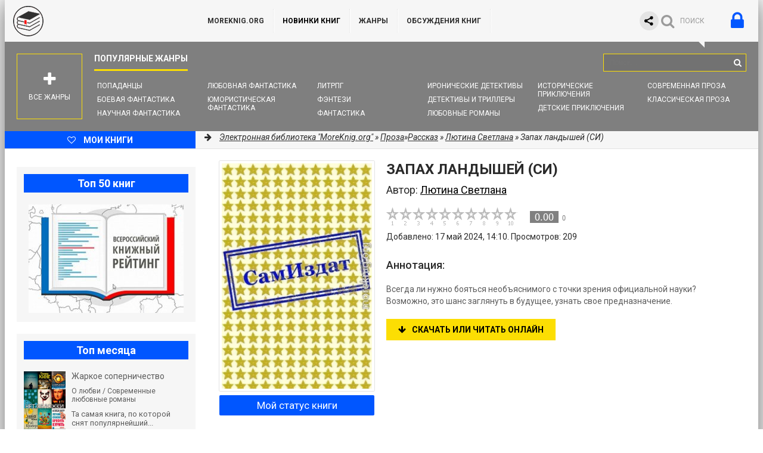

--- FILE ---
content_type: text/html; charset=utf-8
request_url: https://moreknig.org/proza/rasskaz/392215-zapah-landyshey-si.html
body_size: 16056
content:
<!DOCTYPE html>
<html lang="ru">
<head>
	<meta http-equiv="Content-Type" content="text/html; charset=utf-8" />
<title>Запах ландышей (СИ) - Лютина Светлана - скачать книгу бесплатно в fb2, epub, mobi, pdf, txt и читать онлайн</title>
<meta name="description" content="Всегда ли нужно бояться необъяснимого с точки зрения официальной науки? Возможно, это шанс заглянуть в будущее, узнать свое предназначение." />
<meta name="keywords" content="Запах ландышей (СИ), Лютина Светлана, скачать, читать, книга" />

<meta property="og:site_name" content="Библиотека книг &quot;MoreKnig.org&quot; - книги всех жанров и форматов" />
<meta property="og:type" content="article" />
<meta property="og:title" content="Запах ландышей (СИ)" />
<meta property="og:url" content="https://moreknig.org/proza/rasskaz/392215-zapah-landyshey-si.html" />
<meta property="og:image" content="/uploads/posts/covers/ac/e2/medium/zapah-landyshey-si-lyutina-svetlana-430049.jpg" />
<link rel="search" type="application/opensearchdescription+xml" href="https://moreknig.org/engine/opensearch.php" title="Библиотека книг &quot;MoreKnig.org&quot; - книги всех жанров и форматов" />
<link rel="alternate" type="application/rss+xml" title="Библиотека книг &quot;MoreKnig.org&quot; - книги всех жанров и форматов" href="https://moreknig.org/rss.xml" />
<script defer type="text/javascript" src="/engine/classes/min/index.php?charset=utf-8&amp;g=general&amp;17"></script>
	<meta name="viewport" content="width=device-width, initial-scale=1.0" />
	
	<link href="/templates/moreknig/style/styles.css?v=24" type="text/css" rel="stylesheet" />
	<link href="/templates/moreknig/style/engine.css?v=2" type="text/css" rel="stylesheet" />
	<link href="/templates/moreknig/style/frameworks.css?v=24" type="text/css" rel="stylesheet" />
	<link media="screen" href="/templates/moreknig/style/bookshelves.css?v=4" type="text/css" rel="stylesheet" />
	<link media="screen" href="/templates/moreknig/style/rating.css?v=4" type="text/css" rel="stylesheet" />
	<link rel="apple-touch-icon" sizes="180x180" href="/apple-touch-icon.png">
	<link rel="icon" type="image/png" sizes="32x32" href="/favicon-32x32.png">
	<link rel="icon" type="image/png" sizes="16x16" href="/favicon-16x16.png">
	<link rel="manifest" href="/site.webmanifest">
	<link rel="mask-icon" href="/safari-pinned-tab.svg" color="#5bbad5">
	<meta name="msapplication-TileColor" content="#ffffff">
	<meta name="theme-color" content="#ffffff">
	
	<meta name="yandex-verification" content="b10f10be0676273f" />
	<script type="text/javascript">
		if (window.location.host !== 'm' + 'ore' + 'knig.org'){
			window.location = 'https://more' + 'knig.org'
		}
	</script>

	<link rel="related" type="application/atom+xml;profile=opds-catalog" href="/opds" title="OPDS каталог - Библиотека книг" />
	
	<!--[if lt IE 9]><script src="/templates/moreknig/js/html5shiv.js"></script><![endif]-->
	<link href='https://fonts.googleapis.com/css?family=Roboto:400,500,700,400italic&subset=latin,cyrillic' rel='stylesheet' type='text/css'>
		
	<script defer type="text/javascript" src="/templates/moreknig/js/bookshelves.js"></script>
	<style type="text/css">
	   .mobileHide { display: inline;}
	   /* Smartphone Portrait and Landscape */
	   @media only screen
	   and (min-device-width : 240px)
	   and (max-device-width : 600px){  .mobileHide { display: none;}}
	</style>
	
	
	<!-- <script async src="https://pagead2.googlesyndication.com/pagead/js/adsbygoogle.js?client=ca-pub-5155357926299695" crossorigin="anonymous"></script> -->
	
	
	<!-- Yandex.RTB common code -->
	<script>window.yaContextCb=window.yaContextCb||[]</script>
	<script src="https://yandex.ru/ads/system/context.js" async></script>
	<!-- LuxUP common code -->
	<script async type="text/javascript" src="//s.luxcdn.com/t/229492/360_light.js"></script>
	
</head>
<body>
	<!-- floor ad -->
	<!-- 14.05.2024: 10% Y / 45% adf / 45% luxup rotation only for mobile -->
	<!-- 25.09.2024: 10% Y / 5% adf / 85% luxup rotation only for mobile -->
	
	
	
	<script type="text/javascript">
		
		function randomInteger(min, max) {
			return Math.floor(min + Math.random() * (max + 1 - min));
		}

		var i = randomInteger(1,100);
		
		if (i <= 50){
			document.write('<!-- Yandex.RTB R-A-1404247-14 -->\
							<script>window.yaContextCb.push(()=>{\
								Ya.Context.AdvManager.render({\
								blockId: \'R-A-1404247-14\',\
								type: \'floorAd\',\
								platform: \'desktop\'\
							   })\
							 })</scr' + 'ipt>\
			');
		}
		else{
			<!-- ротация с yd -->
			<!-- Luxup угловой стики -->
			document.write('<script async type=\'text/javascript\' src=\'//s.luxcdn.com/t/229492/360_light.js\'></scr' + 'ipt>\
					<script class=\'__lxGc__\' type=\'text/javascript\'>\
					((__lxGc__=window.__lxGc__||{\'s\':{},\'b\':0})[\'s\'][\'_229492\']=__lxGc__[\'s\'][\'_229492\']||{\'b\':{}})[\'b\'][\'_720420\']={\'i\':__lxGc__.b++};\
					</scr' + 'ipt>\
			');
		}
	</script>
	
	<!-- /floor ad -->
	
	<!-- full screen -->
	
	
	<!-- Yandex.RTB R-A-1404247-13 -->
	<!-- enabled 16.11.2023 -->
	<script>
	window.yaContextCb.push(()=>{
		Ya.Context.AdvManager.render({
			"blockId": "R-A-1404247-13",
			"type": "fullscreen",
			"platform": "desktop"
		})
	})
	</script>
	
	<!-- /full screen -->

<div class="wrapper" id="wrapper">

	<div class="wr-center">
	
		<header class="top clearfix">
			<a href="/" class="logotype" title="На главную библиотеки">MoreKnig.org</a>
			<ul class="top-menu clearfix">
				<li id="mobile_hide_menu_item"><a href="/">MoreKnig.org</a></li>
				<li><a style="font-weight:bold;color:black" href="/lastnews/">Новинки книг</a></li>
				<li><a href="/zhanry-knig.html">Жанры</a></li>
				<li><a href="/?do=lastcomments" title="Комментарии, отзывы, обсуждения">ОБСУЖДЕНИЯ КНИГ</a></li>
				<!-- <li><a href="/questions.html">Предложения, пожелания, вопросы</a></li> -->
				<!-- <li><a href="/faq.html">FAQ</a></li> -->
				<!-- <li><a href="/addbook.html">Добавить книгу</a></li> -->
				<!-- <li><a href="/ask.html">Попросить книгу</a></li> -->
				
			</ul>
			<div class="top-buts clearfix">
				<div class="ya_share">
					<script defer src="https://yastatic.net/share2/share.js" async></script>
					<div class="ya-share2" data-curtain data-shape="round" data-limit="0" data-more-button-type="short" data-services="vkontakte,facebook,odnoklassniki,telegram,viber,whatsapp,twitter"></div>
				</div>
				
				<div class="show-login" id="show-login">
					<i class="fa fa-lock"></i>
					
				</div>
				<div class="show-search" id="show-search" data-label="ПОИСК"><i class="fa fa-search"></i></div>
			</div>
				<div class="search-wrap">
					<form id="quicksearch" method="post">
						<input type="hidden" name="do" value="search" />
						<input type="hidden" name="subaction" value="search" />
						<div class="search-box">
							<input id="story" name="story" placeholder="Поиск..." type="text" />
							<button type="submit" title="Найти"><i class="fa fa-search"></i></button>
						</div>
					</form>
				</div>
            
		</header>
		
		<nav class="nav" data-label="Популярные жанры">
			<ul>
				<li><a href="/fantastika/popadancy/">Попаданцы</a></li>
				<li><a href="/fantastika/boevaya-fantastika/">Боевая фантастика</a></li>
				<li><a href="/fantastika/nauchnaya-fantastika/">Научная фантастика</a></li>
				<li><a href="/fantastika/lyubovnaya-fantastika/">Любовная фантастика</a></li>
				<li><a href="/fantastika/yumoristicheskaya-fantastika/">Юмористическая фантастика</a></li>
				<li><a href="/fantastika/litrpg/">ЛитРПГ</a></li>
				<li><a href="/fentezi/">Фэнтези</a></li>
				<li><a href="/fantastika/">Фантастика</a></li>
				
				<li><a href="/detektivy-i-trillery/ironicheskiy-detektiv/">Иронические детективы</a></li>
				<li><a href="/detektivy-i-trillery/">Детективы и Триллеры</a></li>
				<li><a href="/lyubovnye-romany/">Любовные романы</a></li>
				
				<li><a href="/priklyucheniya/istoricheskie-priklyucheniya/">Исторические приключения</a></li>
				<li><a href="/detskoe/detskie-priklyucheniya/">Детские приключения</a></li>
				
				<li><a href="/proza/sovremennaya-proza/">Современная проза</a></li>
				<li><a href="/proza/klassicheskaya-proza/">Классическая проза</a></li>
				
			</ul>
			<div class="show-bigmenu" id="show-bigmenu"><i class="fa fa-plus"></i>Все жанры</div>
		</nav>
		
		<div class="line">
			<a href="/user/" class="add-fav"><i class="fa fa-heart-o"></i> <span>Мои книги</span></a>
			<div class="speedbar nowrap"><i class="fa fa-arrow-right"></i> 
	<span id="dle-speedbar" itemscope itemtype="https://schema.org/BreadcrumbList"><span itemprop="itemListElement" itemscope itemtype="https://schema.org/ListItem"><meta itemprop="position" content="1"><a href="https://moreknig.org/" itemprop="item"><span itemprop="name">Электронная библиотека &quot;MoreKnig.org&quot;</span></a></span> &raquo; <span itemprop="itemListElement" itemscope itemtype="https://schema.org/ListItem"><meta itemprop="position" content="2"><a href="https://moreknig.org/proza/" itemprop="item"><span itemprop="name">Проза</span></a></span>&raquo;<span itemprop="itemListElement" itemscope itemtype="https://schema.org/ListItem"><meta itemprop="position" content="3"><a href="https://moreknig.org/proza/rasskaz/" itemprop="item"><span itemprop="name">Рассказ</span></a></span> &raquo; <a href="/knigi-filtr/autor/%D0%9B%D1%8E%D1%82%D0%B8%D0%BD%D0%B0+%D0%A1%D0%B2%D0%B5%D1%82%D0%BB%D0%B0%D0%BD%D0%B0/">Лютина Светлана</a> &raquo; Запах ландышей (СИ)</span>
</div>
		</div>
		
		<div class="content clearfix">

			<div class="col-content">
				
				
				
				
				
				
				
				<div class="not-main clearfix">
					<div id='dle-content'>
<script type="application/ld+json">
{
	"@context": "https://schema.org",
	"@type": "Book",
	"name": "Запах ландышей (СИ)",
	"author": {
		"@type": "Person",
		"name": "Лютина Светлана",
		"url": "https://moreknig.org/knigi-filtr/autor/%D0%9B%D1%8E%D1%82%D0%B8%D0%BD%D0%B0+%D0%A1%D0%B2%D0%B5%D1%82%D0%BB%D0%B0%D0%BD%D0%B0/"
	},
	"genre": "Рассказ / Самиздат",
	"inLanguage": "ru",
	"description": "Всегда ли нужно бояться необъяснимого с точки зрения официальной науки? Возможно, это шанс заглянуть в будущее, узнать свое предназначение.",
	"url": "https://moreknig.org/proza/rasskaz/392215-zapah-landyshey-si.html",
	"datePublished": "2024-05-17T14:10:51",
	"image": "https://moreknig.org/uploads/posts/covers/ac/e2/medium/zapah-landyshey-si-lyutina-svetlana-430049_wm.webp"
}
</script>

<article class="full-article"> 
	<div itemprop="mainEntity" itemscope itemtype="https://schema.org/Book">
	<div class="book-cols clearfix">
	
		<div class="mc-right" id="mc-right">
		
			<h1><span itemprop="name">Запах ландышей (СИ)</span></h1> 
			<div class="autor">Автор: <h2><span itemprop="author"><a href="https://moreknig.org/knigi-filtr/autor/%D0%9B%D1%8E%D1%82%D0%B8%D0%BD%D0%B0+%D0%A1%D0%B2%D0%B5%D1%82%D0%BB%D0%B0%D0%BD%D0%B0/">Лютина Светлана</a></span></h2></div>
			<div class="m-ratings ignore-select">
				
				<div class="rating_lexington">
				<div id="lexington-layout-392215" style="width:218px;float:left;">
<div class="starbar">
  <div class="outer">
    <div class="starbar_w" style="width: 0.00px; display: block"></div>
    <a href="#" class="s10" onclick="lexingtonRate('10', '392215'); return false;" title="поставить оценку"></a>
    <a href="#" class="s9" onclick="lexingtonRate('9', '392215'); return false;" title="поставить оценку"></a>
    <a href="#" class="s8" onclick="lexingtonRate('8', '392215'); return false;" title="поставить оценку"></a>
    <a href="#" class="s7" onclick="lexingtonRate('7', '392215'); return false;" title="поставить оценку"></a>
    <a href="#" class="s6" onclick="lexingtonRate('6', '392215'); return false;" title="поставить оценку"></a>
    <a href="#" class="s5" onclick="lexingtonRate('5', '392215'); return false;" title="поставить оценку"></a>
    <a href="#" class="s4" onclick="lexingtonRate('4', '392215'); return false;" title="поставить оценку"></a>
    <a href="#" class="s3" onclick="lexingtonRate('3', '392215'); return false;" title="поставить оценку"></a>
    <a href="#" class="s2" onclick="lexingtonRate('2', '392215'); return false;" title="поставить оценку"></a>
    <a href="#" class="s1" onclick="lexingtonRate('1', '392215'); return false;" title="поставить оценку"></a>
  </div>
</div>
</div>
<div class="lexington-box" itemprop="aggregateRating" itemscope itemtype="https://schema.org/AggregateRating">
	<div class="div1">
	<a href="#" onClick="return false;" style="color: #ff6600; font-weight: normal !important; text-decoration: none">
	  <span class="spandisplaynone" itemprop="bestRating">10</span>
	  <span class="ratingValue rv_grey" itemprop="ratingValue">0.00</span>
	  <span class="ratingCount" itemprop="ratingCount">0</span>
	</a>
	</div>
	
</div>
				</div>
				
				<div>Добавлено: 17 май 2024, 14:10. Просмотров: 209</div>
				
			</div>
			
			<div style="margin:10px 0">
			
				<script type="text/javascript">
					<!-- document.write(''); -->
					
						document.write('<!-- Yandex.RTB R-A-1404247-3 -->\
							<div id="yandex_rtb_R-A-1404247-3"></div>\
							<script>window.yaContextCb.push(()=>{\
							  Ya.Context.AdvManager.render({\
								renderTo: \'yandex_rtb_R-A-1404247-3\',\
								blockId: \'R-A-1404247-3\'\
							  })\
							})</scr' + 'ipt>\
						');
					
					
				</script>
			</div>
			
			<div class="m-desc full-text clearfix" itemprop="description">
				<br>
				<h3>Аннотация:</h3>
				<br>
				Всегда ли нужно бояться необъяснимого с точки зрения официальной науки? Возможно, это шанс заглянуть в будущее, узнать свое предназначение.
			</div>
			
			<div class="m-buttons">
				<div class="but to-view"><i class="fa fa-arrow-down"></i>Скачать или читать онлайн</div> <div class="mr-item"></div>
				
			</div>
			
			<!-- rel -->
			
		</div>
		
		<div class="mc-left">
			<div style="text-align:center">
				<img class="m-img" src="/uploads/posts/covers/ac/e2/medium/zapah-landyshey-si-lyutina-svetlana-430049_wm.webp" alt="Запах ландышей (СИ)" itemprop="image" />
			</div>
			<div class="bookstatusunderimage" style="text-align:center">
				
					<a onclick="my_status_book(); return false;" class="my_status_book">Мой статус книги</a>
				
				
			</div>
			<div class="m-info">
				<div class="mi-item clearfix">
					<div class="mi-label">Жанр:</div>
					<div class="mi-desc" itemprop="genre"><h3><a href="https://moreknig.org/proza/rasskaz/">Рассказ</a> / <a href="https://moreknig.org/samizdat/">Самиздат</a></h3></div>
				</div>
				
				
				
				
				
				<div class="mi-item clearfix">
					<div class="mi-label">Язык:</div>
					<div class="mi-desc" itemprop="inLanguage">Русский</div>
				</div>
				
				
			</div>
			<div class="social-likes ignore-select">
				<a target="_blank" href="https://t.me/knizharium"><img src="/templates/moreknig/images/tg.png" alt="Telegram-канал с новинками книг"></a>				
			</div>
			<div class="social-likes ignore-select">
				<div class="vkontakte" title="Поделиться книгой во Вконтакте"></div>
				<div class="odnoklassniki" title="Поделиться ссылкой в Одноклассниках"></div>
				<div class="facebook" title="Поделиться ссылкой на Фейсбуке"></div>
				<div class="twitter" title="Поделиться ссылкой в Твиттере"></div>
			</div>
		</div>
		
	</div>
	
	<div class="download-section">
	
		<ul class="tabs nowrap">
			<li class="current">Скачать бесплатно книгу Запах ландышей (СИ)</li>
			
		</ul>
		
		
		
		
		
		
		
		
		<div style="margin:10px 0">
			<script type="text/javascript">
				function randomInteger(min, max) {
					return Math.floor(min + Math.random() * (max + 1 - min));
				}

				var i = randomInteger(1,10);
				if (i <= 0){
					
					
					document.write('');
					
					
				}
				else{
					
					document.write('');
					
					
				}
				</script>
		</div>

		<div class="player-box visible full-text">
			<div class="mobileHide">
				<!-- были тизеры -->
			</div>
			
			
			
				<div class="download">

<img src="/templates/moreknig/images/fb2.png" style="float:left;width:64px;margin:0 10px 0 0;" />
<!-- <font color="black"><b>Скачать:</b></font> <a href="/engine/download.php?id=1176622"><b>zapah-landyshey-si.fb2</b></a><br /> -->
<font color="black"><b>Скачать:</b></font> <a href="https://d.moreknig.org/engine/download.php?id=1176622"><b>FB2 книгу</b></a><br />

<font color="black">Размер: <b>354.82 Kb</b></font> <br />
<font color="black"><a href="/faq.html">Чем читать этот формат</a></font><br />




</div><div class="download">

<img src="/templates/moreknig/images/rtf.png" style="float:left;width:64px;margin:0 10px 0 0;" />
<!-- <font color="black"><b>Скачать:</b></font> <a href="/engine/download.php?id=1176623"><b>zapah-landyshey-si.rtf</b></a><br /> -->
<font color="black"><b>Скачать:</b></font> <a href="https://d.moreknig.org/engine/download.php?id=1176623"><b>RTF книгу</b></a><br />

<font color="black">Размер: <b>396.66 Kb</b></font> <br />
<font color="black"><a href="/faq.html">Чем читать этот формат</a></font><br />




</div><div class="download">

<img src="/templates/moreknig/images/txt.png" style="float:left;width:64px;margin:0 10px 0 0;" />
<!-- <font color="black"><b>Скачать:</b></font> <a href="/engine/download.php?id=1176624"><b>zapah-landyshey-si.txt</b></a><br /> -->
<font color="black"><b>Скачать:</b></font> <a href="https://d.moreknig.org/engine/download.php?id=1176624"><b>TXT книгу</b></a><br />

<font color="black">Размер: <b>68.37 Kb</b></font> <br />
<font color="black"><a href="/faq.html">Чем читать этот формат</a></font><br />




</div>
			
			
			
			
			
				<p class="reader_btn_wrapper"><button class="reader_btn" onclick="location.href='/reader/392215/'">Читать онлайн</button></p>
			

			
			
			
		</div>
		
		
		
		
		<!--<div class="rkl-box">
			<img src="/templates/moreknig/images/rkl1.jpg" alt="" />
		</div>-->
		
	</div>
	</div>
</article>

<div style="margin:20px 0 0 0">

	
	
	
	

	<!-- Yandex.RTB R-A-1404247-10 -->
	<div id="yandex_rtb_R-A-1404247-10"></div>
	<script>window.yaContextCb.push(()=>{
		Ya.Context.AdvManager.render({
			"blockId": "R-A-1404247-10",
			"renderTo": "yandex_rtb_R-A-1404247-10"
		})
	})
	</script>
</div>


<div class="full-comms" id="comment">
	<form  method="post" name="dle-comments-form" id="dle-comments-form" action="/proza/rasskaz/392215-zapah-landyshey-si.html"><div id="addcform">
<!--noindex-->
<div class="add-com-form clearfix">
	<div class="add-com-textarea clearfix">
		<div class="add-comm">
		<div style="font-size:16px; font-weight:500; margin-bottom:12px;padding:5px;color:black;">Добавить отзыв или комментарий: <i class="fa fa-angle-down"></i></div>
			
			
						
						
						
						
						
						
			
			<div class="ac-inputs clearfix">
				<input type="text" maxlength="35" name="name" id="name" placeholder="Ваше имя" />
				<input type="text" maxlength="35" name="mail" id="mail" placeholder="Ваш e-mail (необязательно)" />
			</div>
			
			<div class="ac-textarea"><div class="bb-editor">
<textarea name="comments" id="comments" cols="70" rows="10"></textarea>
</div></div>

			<div class="ac-protect">
				
				
				<div class="sep-input clearfix">
					<div class="label">Введите код с картинки:<span class="impot">*</span></div>
					<div class="input"><input type="text" name="sec_code" id="sec_code" maxlength="45" /><a onclick="reload(); return false;" title="Кликните на изображение чтобы обновить код, если он неразборчив" href="#"><span id="dle-captcha"><img src="/engine/modules/antibot/antibot.php" alt="Кликните на изображение чтобы обновить код, если он неразборчив" width="160" height="80" /></span></a></div>
				</div>
				
				
			</div>

			<div class="ac-submit"><button name="submit" class="fbutton" type="submit">Отправить</button></div>
		</div>
	</div>
</div>
<!--/noindex-->
</div>
		<input type="hidden" name="subaction" value="addcomment" />
		<input type="hidden" name="post_id" id="post_id" value="392215" /></form>
	
</div>

<div class="section related">
	<div class="section-title"><h3>Похожие книги:</h3></div>
	<div class="rel-box" id="owl-rel">
		<a class="rel-book img-box-rel" href="https://moreknig.org/lyubovnye-romany/korotkie-lyubovnye-romany/230820-zapah-uvyadshih-cvetov-si.html">
	<img data-src="/uploads/posts/covers/4a/23/150/zapah-uvyadshih-cvetov-si-paper-doll-248892_wm.webp" alt="Запах увядших цветов (СИ)" class="lazyOwl" />
	<div class="rel-book-title">Запах увядших цветов (СИ)</div>
</a><a class="rel-book img-box-rel" href="https://moreknig.org/lyubovnye-romany/korotkie-lyubovnye-romany/225072-tochka-obmana-si.html">
	<img data-src="/uploads/posts/covers/52/8e/150/tochka-obmana-si-veda-242408_wm.webp" alt="Точка обмана (СИ)" class="lazyOwl" />
	<div class="rel-book-title">Точка обмана (СИ)</div>
</a><a class="rel-book img-box-rel" href="https://moreknig.org/gumanitarnye-nauki/gosudarstvo-i-pravo/6108-politicheskaya-sistema-s-tochki-zreniya-teorii-upravleniya-si.html">
	<img data-src="/uploads/posts/covers/67/f8/150/politicheskaya-sistema-s-tochki-zreniya-teorii-upravleniya-si-doneckiy-yuriy-6465_wm.webp" alt="Политическая система с точки зрения теории управления (СИ)" class="lazyOwl" />
	<div class="rel-book-title">Политическая система с точки</div>
</a><a class="rel-book img-box-rel" href="https://moreknig.org/proza/rasskaz/328989-zlodey-si.html">
	<img data-src="/uploads/posts/covers/7a/a0/150/zlodey-si-ofiy-tim-359871_wm.webp" alt="Злодей (СИ)" class="lazyOwl" />
	<div class="rel-book-title">Злодей (СИ)</div>
</a><a class="rel-book img-box-rel" href="https://moreknig.org/proza/rasskaz/21372-manyaschiy-zapah-zharenoy-kartoshki.html">
	<img data-src="/uploads/posts/covers/0e/bb/150/manyaschiy-zapah-zharenoy-kartoshki-stepanovskaya-irina-22108_wm.webp" alt="Манящий запах жареной картошки" class="lazyOwl" />
	<div class="rel-book-title">Манящий запах жареной картошки</div>
</a><a class="rel-book img-box-rel" href="https://moreknig.org/lyubovnye-romany/sovremennye-lyubovnye-romany/258861-zapah-muzhchiny-si.html">
	<img data-src="/uploads/posts/covers/3b/05/150/zapah-muzhchiny-si-kononova-kseniya-282601_wm.webp" alt="Запах мужчины (СИ)" class="lazyOwl" />
	<div class="rel-book-title">Запах мужчины (СИ)</div>
</a><a class="rel-book img-box-rel" href="https://moreknig.org/detektivy-i-trillery/ironicheskiy-detektiv/7033-stoyat-boyatsya.html">
	<img data-src="/uploads/posts/covers/d5/82/150/stoyat-boyatsya-obuhova-oksana-7408_wm.webp" alt="Стоять, бояться!" class="lazyOwl" />
	<div class="rel-book-title">Стоять, бояться!</div>
</a><a class="rel-book img-box-rel" href="https://moreknig.org/fantastika/alternativnaya-istoriya/427558-drayver.html">
	<img data-src="/uploads/posts/covers/87/6a/150/drayver-si-sever-oleg-470626_wm.webp" alt="Драйвер" class="lazyOwl" />
	<div class="rel-book-title">Драйвер</div>
</a><a class="rel-book img-box-rel" href="https://moreknig.org/proza/sovremennaya-proza/252221-zapah-berez.html">
	<img data-src="/uploads/posts/covers/ec/62/150/zapah-berez-arakcheev-yuriy-274496_wm.webp" alt="Запах берез" class="lazyOwl" />
	<div class="rel-book-title">Запах берез</div>
</a><a class="rel-book img-box-rel" href="https://moreknig.org/lyubovnye-romany/sovremennye-lyubovnye-romany/275294-zapah-lyubvi-si.html">
	<img data-src="/uploads/posts/covers/df/24/150/zapah-lyubvi-si-arbatov-sergey-300982_wm.webp" alt="Запах любви (СИ)" class="lazyOwl" />
	<div class="rel-book-title">Запах любви (СИ)</div>
</a><a class="rel-book img-box-rel" href="https://moreknig.org/samizdat/281187-pesn-vinogradnoy-lozy-zapah-trav.html">
	<img data-src="/uploads/posts/covers/60/03/150/pesn-vinogradnoy-lozy.-zapah-trav-kashkadamova-irina-307602_wm.webp" alt="Песнь Виноградной Лозы. Запах трав" class="lazyOwl" />
	<div class="rel-book-title">Песнь Виноградной Лозы. Запах</div>
</a><a class="rel-book img-box-rel" href="https://moreknig.org/detskoe/detskaya-literatura-prochee/269084-put-opyt-starshego-brata.html">
	<img data-src="/uploads/posts/covers/62/cc/150/put.-opyt-starshego-brata-ivanov-mihail-294273_wm.webp" alt="Путь. Опыт старшего брата" class="lazyOwl" />
	<div class="rel-book-title">Путь. Опыт старшего брата</div>
</a>
	</div>
</div>

<div id="recently-viewed" class="section related" style="overflow:hidden;">
	<div class="section-title"><h3>Вы смотрели:</h3></div>
	<span class="rv-list"></span>
	<script defer type="text/javascript" src="/templates/moreknig/js/u_watched_show.js"></script>
</div>

<div class="section related" style="overflow:hidden;">
	<div class="section-title"><h3>Другие книги автора Лютина Светлана:</h3></div>
	<div class="">
		
	</div>
</div>

<!-- собираем просмотренные книги -->
<script>window.__BOOK__={id:"392215",title:`Запах ландышей (СИ)`,url:"https://moreknig.org/proza/rasskaz/392215-zapah-landyshey-si.html"};</script>
<script defer type="text/javascript" src="/templates/moreknig/js/u_watched_count.js?v=1.0.4"></script>

<div id="dle-ajax-comments"></div>
</div>
				</div>
				
				
				
				
				<div class="menu-list" id="menu-list">
					<div class="menu-box">

	<div class="menu-title">Все жанры</div>
	
	<div class="menu-inner">
	
		<div class="cat-title"><a href="/fantastika/">Фантастика</a></div>
			<ul>
				<li><a href="/fantastika/popadancy/">Попаданцы</a></li>
				<li><a href="/fantastika/zarubezhnaya-fantastika/">Зарубежная фантастика</a></li>
				<li><a href="/fantastika/litrpg/">ЛитРПГ</a></li>
				<li><a href="/fantastika/nauchnaya-fantastika/">Начная фантастика</a></li>
				<li><a href="/fantastika/boevaya-fantastika/">Боевая фантастика</a></li>
				<li><a href="/fantastika/uzhasy/">Ужасы</a></li>
				<li><a href="/fantastika/lyubovnaya-fantastika/">Любовная фантастика</a></li>
				<li><a href="/fantastika/alternativnaya-istoriya/">Альтернативная история</a></li>
				<li><a href="/fantastika/yumoristicheskaya-fantastika/">Юмористическая фантастика</a></li>
				<li><a href="/fantastika/socialnaya-fantastika/">Социальная фантастика</a></li>
				<li><a href="/fantastika/kosmicheskaya-fantastika/">Космическая фантастика</a></li>
				<li><a href="/fantastika/mistika/">Мистика</a></li>
				<li><a href="/fantastika/detektivnaya-fantastika/">Детективная фантастика</a></li>
				<li><a href="/fantastika/geroicheskaya-fantastika/">Героическая фантастика</a></li>
			</ul>
			
		<div class="cat-title"><a href="/fentezi/">Фэнтези</a></div>
			<ul>
				<li><a href="/fentezi/magicheskie-akademii/">Магические академии</a></li>
				<li><a href="/fentezi/classic-fentezi/">Классическое фэнтези</a></li>
				<li><a href="/fentezi/knigi-pro-volshebnikov/">Про волшебников</a></li>
				<li><a href="/fentezi/fentezi-pro-drakonov/">Фэнтези про драконов</a></li>
				<li><a href="/fentezi/knigi-pro-vampirov/">Про вампиров</a></li>
				<li><a href="/fentezi/boevoe-fentezi/">Боевое фэнтези</a></li>
				<li><a href="/fentezi/lyubovnoe-fentezi/">Любовное фэнтези</a></li>
				<li><a href="/fentezi/gorodskoe-fentezi/">Городское фэнтези</a></li>
				<li><a href="/fentezi/yumoristicheskoe-fentezi/">Юмористическое фэнтези</a></li>
			</ul>
		
		<div class="cat-title"><a href="/detektivy-i-trillery/">Детективы и Триллеры</a></div>
			<ul>
				<li><a href="/detektivy-i-trillery/klassicheskiy-detektiv/">Классический детектив</a></li>
				<li><a href="/detektivy-i-trillery/istoricheskiy-detektiv/">Исторический детектив</a></li>
				<li><a href="/detektivy-i-trillery/ironicheskiy-detektiv/">Иронический детектив</a></li>
				<li><a href="/detektivy-i-trillery/kriminalnyy-detektiv/">Криминальный детектив</a></li>
				<li><a href="/detektivy-i-trillery/lyubovnye-detektivy/">Любовные детективы</a></li>
				<li><a href="/detektivy-i-trillery/shpionskiy-detektiv/">Шпионский детектив</a></li>
				<li><a href="/detektivy-i-trillery/policeyskiy-detektiv/">Полицейский детектив</a></li>
				<li><a href="/detektivy-i-trillery/detektivy/">Детективы</a></li>
				<li><a href="/detektivy-i-trillery/triller/">Триллер</a></li>
				<li><a href="/detektivy-i-trillery/boevik/">Боевик</a></li>
			</ul>
		
		<div class="cat-title"><a href="/lyubovnye-romany/">Любовные романы</a></div>
			<ul>
				<li><a href="/lyubovnye-romany/korotkie-lyubovnye-romany/">Короткие любовные романы</a></li>
				<li><a href="/lyubovnye-romany/istoricheskie-lyubovnye-romany/">Исторические любовные романы</a></li>
				<li><a href="/lyubovnye-romany/sovremennye-lyubovnye-romany/">Современные любовные романы</a></li>
				<li><a href="/lyubovnye-romany/erotika-seks/">Эротика, секс</a></li>
			</ul>
		
		<div class="cat-title"><a href="/priklyucheniya/">Приключения</a></div>
			<ul>
				<li><a href="/priklyucheniya/istoricheskie-priklyucheniya/">Исторические приключения</a></li>
				<li><a href="/priklyucheniya/morskie-priklyucheniya/">Морские приключения</a></li>
			</ul>
		
		<div class="cat-title"><a href="/detskoe/">Детское</a></div>
			<ul>
				<li><a href="/detskoe/skazka/">Сказки</a></li>
				<li><a href="/detskoe/detskaya-proza/">Детская проза</a></li>
				<li><a href="/nauka-i-obrazovanie/obrazovatelnaya-literatura/">Образовательная</a></li>
				<li><a href="/detskoe/detskie-priklyucheniya/">Детские приключения</a></li>
				<li><a href="/detskoe/detskie-stihi/">Детские стихи</a></li>
			</ul>
		
		<div class="cat-title"><a href="/proza/">Проза</a></div>
			<ul>
				<li><a href="/proza/sovremennaya-proza/">Современная проза</a></li>
				<li><a href="/proza/klassicheskaya-proza/">Классическая проза</a></li>
				<li><a href="/proza/istoricheskaya-proza/">Историческая проза</a></li>
				<li><a href="/proza/russkaya-klassicheskaya-proza/">Русская классика</a></li>
			</ul>
			
		<div class="cat-title"><a href="/poeziya/">Поэзия</a></div>
		
		<div class="cat-title"><a href="/dramaturgiya/">Драматургия</a></div>
			
			
	</div>
	
	<div class="alphabet">
			<a href="/catalog/а">A</a>
			<a href="/catalog/б">Б</a>
			<a href="/catalog/в">В</a>
			<a href="/catalog/г">Г</a>
			<a href="/catalog/д">Д</a>
			<a href="/catalog/е">Е</a>
			<a href="/catalog/ж">Ж</a>
			<a href="/catalog/з">З</a>
			<a href="/catalog/и">И</a>
			<a href="/catalog/к">К</a>
			<a href="/catalog/л">Л</a>
			<a href="/catalog/м">М</a>
			<a href="/catalog/н">Н</a>
			<a href="/catalog/о">О</a>
			<a href="/catalog/п">П</a>
			<a href="/catalog/р">Р</a>
			<a href="/catalog/с">С</a>
			<a href="/catalog/т">Т</a>
			<a href="/catalog/у">У</a>
			<a href="/catalog/ф">Ф</a>
			<a href="/catalog/х">Х</a>
			<a href="/catalog/ц">Ц</a>
			<a href="/catalog/ч">Ч</a>
			<a href="/catalog/ш">Ш</a>
			<a href="/catalog/щ">Щ</a>
			<a href="/catalog/я">Я</a>
	</div>
	
</div>
				</div>
				
			</div>
			<!-- end col-content -->
			
			<aside class="col-sidebar clearfix">
				
				
				<!-- 21.08.2023: перемещено ниже топ -->
				<div style="margin:0 0 10px 0">
					<script type="text/javascript">

					function randomInteger2(min, max) {
						return Math.floor(min + Math.random() * (max + 1 - min));
					}

					var i = randomInteger2(1,10);

					if (i <= 0){
						
						
						document.write('<script async src="https://pagead2.googlesyndication.com/pagead/js/adsbygoogle.js?client=ca-pub-5155357926299695"\
							 crossorigin="anonymous"></scr' + 'ipt>\
							<!-- moreknig.org_leftsidebar -->\
							<ins class="adsbygoogle"\
								 style="display:block"\
								 data-ad-client="ca-pub-5155357926299695"\
								 data-ad-slot="9469099909"\
								 data-ad-format="auto"></ins>\
							<script>\
								 (adsbygoogle = window.adsbygoogle || []).push({});\
							</scr' + 'ipt>');
						
						
					}
					else{
						
						document.write('<!-- Yandex.RTB R-A-1404247-6 -->\
							<div id="yandex_rtb_R-A-1404247-6"></div>\
							<script>window.yaContextCb.push(()=>{\
							  Ya.Context.AdvManager.render({\
								renderTo: \'yandex_rtb_R-A-1404247-6\',\
								blockId: \'R-A-1404247-6\'\
							  })\
							})</scr' + 'ipt>\
						');
						
						
					}
					</script>
				</div>
				
				
				
				<div class="side-item side-colored" style="text-align:center">
					<div class="side-title">Топ 50 книг</div>
					<a href="/knizhnyy-reyting-i-polugodie-2025-goda-ot-rossiyskogo-knizhnogo-soyuza.html"><img src="https://moreknig.org/uploads/posts/2025-09/medium/1756985882_o50lfhwai1tb32shudgrieozwo4cdb0k.jpg"></a>
				</div>
				
				<div class="side-item side-colored">
					<div class="side-title">Топ месяца</div>
					<div class="side-content clearfix">
						<a class="short1-item clearfix" href="https://moreknig.org/lyubovnye-romany/o-lyubvi/437565-zharkoe-sopernichestvo.html">
	<div class="short1-img"><img src="/templates/moreknig/dleimages/no_image.jpg" alt="Жаркое соперничество" loading="lazy" /></div>
	<div class="short1-title">Жаркое соперничество</div>
	<div class="short1-category">О любви / Современные любовные романы</div>
	<div class="short1-text">Та самая книга, по которой снят популярнейший...</div>
</a><a class="short1-item clearfix" href="https://moreknig.org/fantastika/boevaya-fantastika/438554-svincovye-volny.html">
	<div class="short1-img"><img src="/uploads/posts/covers/6e/56/90/svincovye-volny-kontorovich-aleksandr-482890_wm.webp" alt="Свинцовые волны" loading="lazy" /></div>
	<div class="short1-title">Свинцовые волны</div>
	<div class="short1-category">Боевая фантастика  / Альтернативная история  / Самиздат</div>
	<div class="short1-text">Чужая планета... и чужие (в прошлом) острова....</div>
</a><a class="short1-item clearfix" href="https://moreknig.org/fantastika/lyubovnaya-fantastika/439049-magicheskie-zveri-i-kak-ih-lechit.html">
	<div class="short1-img"><img src="/uploads/posts/covers/dd/01/90/magicheskie-zveri-i-kak-ih-lechit-petrovicheva-larisa-483414_wm.webp" alt="Магические звери и как их лечить" loading="lazy" /></div>
	<div class="short1-title">Магические звери и как их лечить</div>
	<div class="short1-category">Любовная фантастика   / Самиздат</div>
	<div class="short1-text">Я волшебница общей практики и никогда не думала о...</div>
</a><a class="short1-item clearfix" href="https://moreknig.org/lyubovnye-romany/sovremennye-lyubovnye-romany/437659-dolgaya-igra.html">
	<div class="short1-img"><img src="/templates/moreknig/dleimages/no_image.jpg" alt="Долгая игра" loading="lazy" /></div>
	<div class="short1-title">Долгая игра</div>
	<div class="short1-category">Современные любовные романы</div>
	<div class="short1-text">...</div>
</a><a class="short1-item clearfix" href="https://moreknig.org/fantastika/lyubovnaya-fantastika/439366-shleyf-sandala.html">
	<div class="short1-img"><img src="/uploads/posts/covers/17/20/90/shleyf-sandala-lern-anna-483752_wm.webp" alt="Шлейф сандала" loading="lazy" /></div>
	<div class="short1-title">Шлейф сандала</div>
	<div class="short1-category">Любовная фантастика     / Самиздат     / Попаданцы</div>
	<div class="short1-text">Самое ужасное, что могло случиться с мастером...</div>
</a><a class="short1-item clearfix" href="https://moreknig.org/fentezi/istoricheskoe-fentezi/438241-grafinya-de-monferan.html">
	<div class="short1-img"><img src="/uploads/posts/covers/04/2d/90/grafinya-de-monferan-si-rom-polina-482555_wm.webp" alt="Графиня де Монферан" loading="lazy" /></div>
	<div class="short1-title">Графиня де Монферан</div>
	<div class="short1-category">Историческое фэнтези      / Попаданцы      / Самиздат</div>
	<div class="short1-text">Легко быть безвольной тютей, когда твоей жизни...</div>
</a>
					</div>
				</div>
				
				
				<!-- 21.08.2023: switch to adfinity -->
				<script type="text/javascript">
				document.write(' ');
				</script>
				<div class='adfinity_block_5109'></div>
				
				
				<!--<div class="side-item side-colored2">
					<div class="side-content">
						
					</div>
				</div>-->
				
				<!--<div class="side-item side-colored">
						
				</div>-->
				
				<div class="side-item side-colored">
					<div class="side-title">Новинки</div>
					<div class="side-content clearfix">
						<a class="short1-item clearfix" href="https://moreknig.org//439766-dnevnik-zheny-mobilizovannogo-pravo-na-schaste-v-lyubye-vremena.html">
	<div class="short1-img"><img src="/uploads/posts/covers/ef/a4/90/dnevnik-zheny-mobilizovannogo.-pravo-na-schaste-v-lyubye-vremena-berlova-oksana-484186_wm.webp" alt="ДНЕВНИК ЖЕНЫ МОБИЛИЗОВАННОГО. Право на счастье в любые времена" loading="lazy" /></div>
	<div class="short1-title">ДНЕВНИК ЖЕНЫ МОБИЛИЗОВАННОГО. Право на</div>
	<div class="short1-category">       / Бизнес</div>
</a><a class="short1-item clearfix" href="https://moreknig.org/ekonomika-delovaya-literatura/439765-metod-grina-tvoya-zhizn-tvoy-scenariy.html">
	<div class="short1-img"><img src="/uploads/posts/covers/2c/c6/90/metod-grina.-tvoya-zhizn-tvoy-scenariy-grin-dmitriy-484185_wm.webp" alt="Метод Грина. Твоя жизнь — твой сценарий" loading="lazy" /></div>
	<div class="short1-title">Метод Грина. Твоя жизнь — твой сценарий</div>
	<div class="short1-category">Экономика, деловая литература</div>
</a><a class="short1-item clearfix" href="https://moreknig.org/psihologiya/439764-teplo-svetlyachkov-o-malenkih-chudesah-chto-delayut-zhizn-polnoy.html">
	<div class="short1-img"><img src="/uploads/posts/covers/b2/38/90/teplo-svetlyachkov.-o-malenkih-chudesah-chto-delayut-zhizn-polnoy-yuyczyan-czin-484184_wm.webp" alt="Тепло светлячков. О маленьких чудесах, что делают жизнь полной" loading="lazy" /></div>
	<div class="short1-title">Тепло светлячков. О маленьких чудесах, что</div>
	<div class="short1-category">Психология</div>
</a><a class="short1-item clearfix" href="https://moreknig.org/gumanitarnye-nauki/kulturologiya/439763-kosmicheskie-odezhdy.html">
	<div class="short1-img"><img src="/uploads/posts/covers/98/d6/90/kosmicheskie-odezhdy-brauni-barbara-484183_wm.webp" alt="Космические одежды" loading="lazy" /></div>
	<div class="short1-title">Космические одежды</div>
	<div class="short1-category">Культурология          / Искусство и Дизайн          / Прочее          / Вселенная, астрономия</div>
</a><a class="short1-item clearfix" href="https://moreknig.org/starinnoe/starinnaya-literatura-prochee/439762-koreyskie-narodnye-skazki.html">
	<div class="short1-img"><img src="/uploads/posts/covers/10/42/90/koreyskie-narodnye-skazki-avtor-neizvesten-narodnye-skazki-garin-mihaylovskiy-nikolay-484182_wm.webp" alt="Корейские народные сказки" loading="lazy" /></div>
	<div class="short1-title">Корейские народные сказки</div>
	<div class="short1-category">Старинная литература: прочее           / Древневосточная литература           / Фольклор: прочее</div>
</a>
					</div>
				</div>
				
				<div class="side-item side-colored">
					<div class="side-title">Обсуждаемые</div>
					<div class="side-content clearfix">
						<a class="short1-item clearfix" href="https://moreknig.org/samizdat/437691-macheha-dlya-malenkoy-knyazhny-ili-ty-ne-stanesh-zlodeykoy.html">
	<div class="short1-img"><img src="/uploads/posts/covers/6b/86/90/macheha-dlya-malenkoy-knyazhny-ili-ty-ne-stanesh-zlodeykoy-strelneva-kira-481944_wm.webp" alt="Мачеха для маленькой княжны, или Ты (не) станешь злодейкой" loading="lazy" /></div>
	<div class="short1-title">Мачеха для маленькой княжны, или Ты (не)</div>
	<div class="short1-category">Самиздат            / Попаданцы</div>
</a><a class="short1-item clearfix" href="https://moreknig.org/fantastika/lyubovnaya-fantastika/439049-magicheskie-zveri-i-kak-ih-lechit.html">
	<div class="short1-img"><img src="/uploads/posts/covers/dd/01/90/magicheskie-zveri-i-kak-ih-lechit-petrovicheva-larisa-483414_wm.webp" alt="Магические звери и как их лечить" loading="lazy" /></div>
	<div class="short1-title">Магические звери и как их лечить</div>
	<div class="short1-category">Любовная фантастика             / Самиздат</div>
</a><a class="short1-item clearfix" href="https://moreknig.org/samizdat/438441-diagnoz-smert.html">
	<div class="short1-img"><img src="/uploads/posts/covers/6a/d8/90/diagnoz-smert-kord-viktor-482767_wm.webp" alt="Диагноз: Смерть" loading="lazy" /></div>
	<div class="short1-title">Диагноз: Смерть</div>
	<div class="short1-category">Самиздат              / Попаданцы              / Классическое фэнтези</div>
</a><a class="short1-item clearfix" href="https://moreknig.org/priklyucheniya/istoricheskie-priklyucheniya/438342-bolsheviki-kriminalnyy-put-k-vlasti.html">
	<div class="short1-img"><img src="/uploads/posts/covers/df/0d/90/bolsheviki.-kriminalnyy-put-k-vlasti-barykin-yuriy-482658_wm.webp" alt="Большевики. Криминальный путь к власти" loading="lazy" /></div>
	<div class="short1-title">Большевики. Криминальный путь к власти</div>
	<div class="short1-category">Исторические приключения               / История</div>
</a><a class="short1-item clearfix" href="https://moreknig.org/lyubovnye-romany/sovremennye-lyubovnye-romany/437707-rozhu-ot-horoshego-parnya-srochno.html">
	<div class="short1-img"><img src="/uploads/posts/covers/5b/dd/90/rozhu-ot-horoshego-parnya.-srochno-filimonova-lina-481962_wm.webp" alt="Рожу от хорошего парня. Срочно!" loading="lazy" /></div>
	<div class="short1-title">Рожу от хорошего парня. Срочно!</div>
	<div class="short1-category">Современные любовные романы                / Эротика, Секс                / Самиздат</div>
</a>
					</div>
				</div>
				
				<!-- <div class="side-item side-colored">
					<div class="side-title">Прямо сейчас читают</div>
					<div class="side-content clearfix">
						{*custom* id="g5" template="reading_now" aviable="global" from="0" limit="50" tags="reading_now" cache="yes"}
						
					</div>
				</div> -->
				
			</aside>
			<!-- end col-sidebar -->
			
		</div>
		<!-- end content -->

		<footer class="bottom">
			
			<!-- Лента -->
			<!-- Yandex.RTB R-A-1404247-9 -->
			<!-- deleted -->
		
			<ul class="foot-menu clearfix">
				<li><a href="/?do=lastcomments">Отзывы</a></li>
				<li><a href="/zhanry-knig.html">Жанры</a></li>
				<li><a href="/questions.html">@</a></li>
				<li><a href="/faq.html">FAQ</a></li>
				<!-- <li><a href="/ask.html">Попросить книгу</a></li> -->
				<li><a href="/opds">OPDS</a></li>
			
			</ul>
			
			<div class="foot-line clearfix">
					<!-- <ul class="b-social">
						<li><a href="#"><i class="fa fa-odnoklassniki-square"></i></a></li>
						<li><a href="#"><i class="fa fa-vk"></i></a></li>
						<li><a href="#"><i class="fa fa-facebook"></i></a></li>
						<li><a href="#"><i class="fa fa-twitter"></i></a></li>
					</ul> -->
				<div class="copyr">
					©2026 MoreKnig.org
				</div>
				<div class="counts">

				</div>
			</div>
		</footer>
		
	</div>
	<!-- end wr-center -->

<div class="menu-wrap" id="menu-wrap"></div>

</div>
<!-- end wrapper -->

<!--noindex-->
<div class="overlay" id="overlay">  


	<div class="login-box" id="login-box">
		<div class="login-title">Авторизация</div>
		<div class="login-social clearfix">
						
						
						
						
						
						
		</div>
		<div class="login-form">
			<form method="post">
				<div class="login-input">
					<input type="text" name="login_name" id="login_name" placeholder="Ваш логин"/>
				</div>
				<div class="login-input">
					<input type="password" name="login_password" id="login_password" placeholder="Ваш пароль" />
				</div>
				<div class="login-button">
					<button onclick="submit();" type="submit" title="Вход">Войти на сайт</button>
					<input name="login" type="hidden" id="login" value="submit" />
				</div>
				<div class="login-checkbox">
					<input type="checkbox" name="login_not_save" id="login_not_save" value="1"/>
					<label for="login_not_save">&nbsp;Чужой компьютер</label> 
				</div>
				<div class="login-links clearfix">
					<a href="https://moreknig.org/index.php?do=lostpassword">Забыли пароль?</a>
					<a href="/?do=register" class="log-register">Регистрация</a>
				</div>
			</form>
		</div>
				
	</div>

</div>
<!--/noindex-->

<!-- Для версии 10.6 и выше перенесем скрипты в конец -->

<script defer src="/templates/moreknig/js/libs.js?v=3"></script>
<script type="text/javascript">
<!--
var dle_root       = '/';
var dle_admin      = '';
var dle_login_hash = '';
var dle_group      = 5;
var dle_skin       = 'moreknig';
var dle_wysiwyg    = '-1';
var quick_wysiwyg  = '0';
var dle_act_lang   = ["Да", "Нет", "Ввод", "Отмена", "Сохранить", "Удалить", "Загрузка. Пожалуйста, подождите..."];
var menu_short     = 'Быстрое редактирование';
var menu_full      = 'Полное редактирование';
var menu_profile   = 'Просмотр профиля';
var menu_send      = 'Отправить сообщение';
var menu_uedit     = 'Админцентр';
var dle_info       = 'Информация';
var dle_confirm    = 'Подтверждение';
var dle_prompt     = 'Ввод информации';
var dle_req_field  = 'Заполните все необходимые поля';
var dle_del_agree  = 'Вы действительно хотите удалить? Данное действие невозможно будет отменить';
var dle_spam_agree = 'Вы действительно хотите отметить пользователя как спамера? Это приведёт к удалению всех его отзывов или комментариев';
var dle_complaint  = 'Сообщение:';
var dle_big_text   = 'Выделен слишком большой участок текста.';
var dle_orfo_title = 'Укажите комментарий для администрации к найденной ошибке на странице';
var dle_p_send     = 'Отправить';
var dle_p_send_ok  = 'Уведомление успешно отправлено';
var dle_save_ok    = 'Изменения успешно сохранены. Обновить страницу?';
var dle_reply_title= 'Ответ на комментарий/отзыв';
var dle_tree_comm  = '0';
var dle_bookshelves = 'Для смены статуса книги Вам необходимо авторизоваться либо <a href="/index.php?do=register">зарегистрироваться.';
var dle_del_news   = 'Удалить статью';
var allow_dle_delete_news   = false;

jQuery(function($){
$('#dle-comments-form').submit(function() {
	doAddComments();
	return false;
});
});
//-->
</script>  
<!-- Yandex.Metrika counter -->
<script type="text/javascript">
            ( function () {
                'use strict';
 
                // Флаг, что Метрика уже загрузилась.
                var loadedMetrica = false,
                // Ваш идентификатор сайта в Яндекс.Метрика.
                metricaId = 85400509,
                // Переменная для хранения таймера.
                timerId;
 
                // Для бота Яндекса грузим Метрику сразу без "отложки",
                // чтобы в панели Метрики были зелёные кружочки
                // при проверке корректности установки счётчика.
                if ( navigator.userAgent.indexOf( 'YandexMetrika' ) > -1 ) {
                    loadMetrica();
                } else {
                    // Подключаем Метрику, если юзер начал скроллить.
                    window.addEventListener( 'scroll', loadMetrica, {passive: true} );
 
                    // Подключаем Метрику, если юзер коснулся экрана.
                    window.addEventListener( 'touchstart', loadMetrica );
 
                    // Подключаем Метрику, если юзер дернул мышкой.
                    document.addEventListener( 'mouseenter', loadMetrica );
 
                    // Подключаем Метрику, если юзер кликнул мышкой.
                    document.addEventListener( 'click', loadMetrica );
 
                    // Подключаем Метрику при полной загрузке DOM дерева,
                    // с "отложкой" в 1 секунду через setTimeout,
                    // если пользователь ничего вообще не делал (фоллбэк).
                    document.addEventListener( 'DOMContentLoaded', loadFallback );
                }
 
                function loadFallback() {
                    timerId = setTimeout( loadMetrica, 3000 );
                }
 
                function loadMetrica( e ) {
 
                    // Пишем отладку в консоль браузера.
                    if ( e && e.type ) {
                        console.log( e.type );
                    } else {
                        console.log( 'DOMContentLoaded' );
                    }
 
                    // Если флаг загрузки Метрики отмечен,
                    // то ничего более не делаем.
                    if ( loadedMetrica ) {
                        return;
                    }
 
                    (function(m,e,t,r,i,k,a){m[i]=m[i]||function(){(m[i].a=m[i].a||[]).push(arguments)}; m[i].l=1*new Date();k=e.createElement(t),a=e.getElementsByTagName(t)[0],k.async=1,k.src=r,a.parentNode.insertBefore(k,a)}) (window, document, "script", "https://mc.yandex.ru/metrika/tag.js", "ym");
                    ym( metricaId, "init", { clickmap:true, trackLinks:true, accurateTrackBounce:true, webvisor:true });

                    // Отмечаем флаг, что Метрика загрузилась,
                    // чтобы не загружать её повторно при других
                    // событиях пользователя и старте фоллбэка.
                    loadedMetrica = true;
 
                    // Очищаем таймер, чтобы избежать лишних утечек памяти.
                    clearTimeout( timerId );
 
                    // Отключаем всех наших слушателей от всех событий,
                    // чтобы избежать утечек памяти.
                    window.removeEventListener( 'scroll', loadMetrica );
                    window.removeEventListener( 'touchstart', loadMetrica );
                    document.removeEventListener( 'mouseenter', loadMetrica );
                    document.removeEventListener( 'click', loadMetrica );
                    document.removeEventListener( 'DOMContentLoaded', loadFallback );
                }
            } )()
</script>

<!-- popup -->
<!-- /*{*/include file="popup_2.tpl"/*}*/ -->
<!-- end popup -->

</body>
</html>